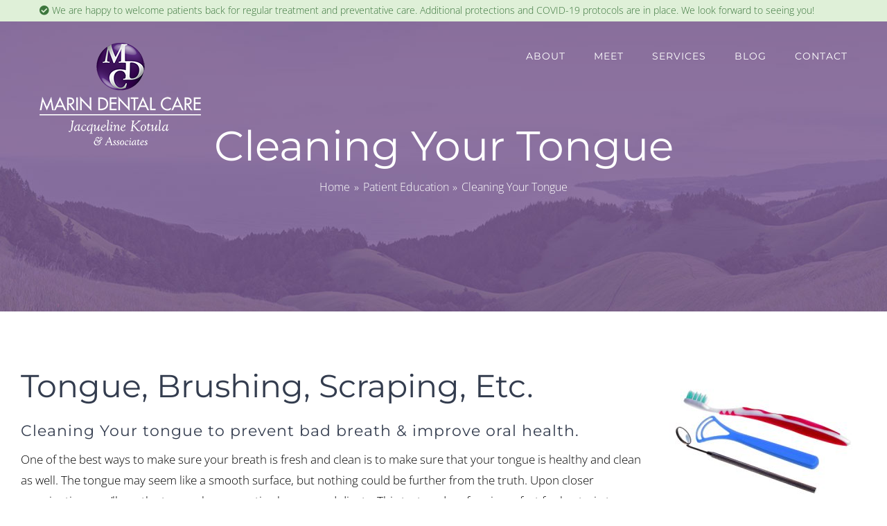

--- FILE ---
content_type: text/html; charset=UTF-8
request_url: https://www.marindentalcare.com/cleaning-your-tongue/
body_size: 16440
content:
<!DOCTYPE html> 
<html class="avada-html-layout-wide avada-html-header-position-top avada-is-100-percent-template avada-header-color-not-opaque" lang="en-US" prefix="og: http://ogp.me/ns# fb: http://ogp.me/ns/fb#"> 
<head>
<link rel="preload" href="https://www.marindentalcare.com/wp-content/cache/fvm/min/0-css2819f059f2475bed954714cf2f2816a40580c412b290a422634f22e179b13.css" as="style" media="all" />
<script data-cfasync="false">if(navigator.userAgent.match(/MSIE|Internet Explorer/i)||navigator.userAgent.match(/Trident\/7\..*?rv:11/i)){var href=document.location.href;if(!href.match(/[?&]iebrowser/)){if(href.indexOf("?")==-1){if(href.indexOf("#")==-1){document.location.href=href+"?iebrowser=1"}else{document.location.href=href.replace("#","?iebrowser=1#")}}else{if(href.indexOf("#")==-1){document.location.href=href+"&iebrowser=1"}else{document.location.href=href.replace("#","&iebrowser=1#")}}}}</script>
<script data-cfasync="false">class FVMLoader{constructor(e){this.triggerEvents=e,this.eventOptions={passive:!0},this.userEventListener=this.triggerListener.bind(this),this.delayedScripts={normal:[],async:[],defer:[]},this.allJQueries=[]}_addUserInteractionListener(e){this.triggerEvents.forEach(t=>window.addEventListener(t,e.userEventListener,e.eventOptions))}_removeUserInteractionListener(e){this.triggerEvents.forEach(t=>window.removeEventListener(t,e.userEventListener,e.eventOptions))}triggerListener(){this._removeUserInteractionListener(this),"loading"===document.readyState?document.addEventListener("DOMContentLoaded",this._loadEverythingNow.bind(this)):this._loadEverythingNow()}async _loadEverythingNow(){this._runAllDelayedCSS(),this._delayEventListeners(),this._delayJQueryReady(this),this._handleDocumentWrite(),this._registerAllDelayedScripts(),await this._loadScriptsFromList(this.delayedScripts.normal),await this._loadScriptsFromList(this.delayedScripts.defer),await this._loadScriptsFromList(this.delayedScripts.async),await this._triggerDOMContentLoaded(),await this._triggerWindowLoad(),window.dispatchEvent(new Event("wpr-allScriptsLoaded"))}_registerAllDelayedScripts(){document.querySelectorAll("script[type=fvmdelay]").forEach(e=>{e.hasAttribute("src")?e.hasAttribute("async")&&!1!==e.async?this.delayedScripts.async.push(e):e.hasAttribute("defer")&&!1!==e.defer||"module"===e.getAttribute("data-type")?this.delayedScripts.defer.push(e):this.delayedScripts.normal.push(e):this.delayedScripts.normal.push(e)})}_runAllDelayedCSS(){document.querySelectorAll("link[rel=fvmdelay]").forEach(e=>{e.setAttribute("rel","stylesheet")})}async _transformScript(e){return await this._requestAnimFrame(),new Promise(t=>{const n=document.createElement("script");let r;[...e.attributes].forEach(e=>{let t=e.nodeName;"type"!==t&&("data-type"===t&&(t="type",r=e.nodeValue),n.setAttribute(t,e.nodeValue))}),e.hasAttribute("src")?(n.addEventListener("load",t),n.addEventListener("error",t)):(n.text=e.text,t()),e.parentNode.replaceChild(n,e)})}async _loadScriptsFromList(e){const t=e.shift();return t?(await this._transformScript(t),this._loadScriptsFromList(e)):Promise.resolve()}_delayEventListeners(){let e={};function t(t,n){!function(t){function n(n){return e[t].eventsToRewrite.indexOf(n)>=0?"wpr-"+n:n}e[t]||(e[t]={originalFunctions:{add:t.addEventListener,remove:t.removeEventListener},eventsToRewrite:[]},t.addEventListener=function(){arguments[0]=n(arguments[0]),e[t].originalFunctions.add.apply(t,arguments)},t.removeEventListener=function(){arguments[0]=n(arguments[0]),e[t].originalFunctions.remove.apply(t,arguments)})}(t),e[t].eventsToRewrite.push(n)}function n(e,t){let n=e[t];Object.defineProperty(e,t,{get:()=>n||function(){},set(r){e["wpr"+t]=n=r}})}t(document,"DOMContentLoaded"),t(window,"DOMContentLoaded"),t(window,"load"),t(window,"pageshow"),t(document,"readystatechange"),n(document,"onreadystatechange"),n(window,"onload"),n(window,"onpageshow")}_delayJQueryReady(e){let t=window.jQuery;Object.defineProperty(window,"jQuery",{get:()=>t,set(n){if(n&&n.fn&&!e.allJQueries.includes(n)){n.fn.ready=n.fn.init.prototype.ready=function(t){e.domReadyFired?t.bind(document)(n):document.addEventListener("DOMContentLoaded2",()=>t.bind(document)(n))};const t=n.fn.on;n.fn.on=n.fn.init.prototype.on=function(){if(this[0]===window){function e(e){return e.split(" ").map(e=>"load"===e||0===e.indexOf("load.")?"wpr-jquery-load":e).join(" ")}"string"==typeof arguments[0]||arguments[0]instanceof String?arguments[0]=e(arguments[0]):"object"==typeof arguments[0]&&Object.keys(arguments[0]).forEach(t=>{delete Object.assign(arguments[0],{[e(t)]:arguments[0][t]})[t]})}return t.apply(this,arguments),this},e.allJQueries.push(n)}t=n}})}async _triggerDOMContentLoaded(){this.domReadyFired=!0,await this._requestAnimFrame(),document.dispatchEvent(new Event("DOMContentLoaded2")),await this._requestAnimFrame(),window.dispatchEvent(new Event("DOMContentLoaded2")),await this._requestAnimFrame(),document.dispatchEvent(new Event("wpr-readystatechange")),await this._requestAnimFrame(),document.wpronreadystatechange&&document.wpronreadystatechange()}async _triggerWindowLoad(){await this._requestAnimFrame(),window.dispatchEvent(new Event("wpr-load")),await this._requestAnimFrame(),window.wpronload&&window.wpronload(),await this._requestAnimFrame(),this.allJQueries.forEach(e=>e(window).trigger("wpr-jquery-load")),window.dispatchEvent(new Event("wpr-pageshow")),await this._requestAnimFrame(),window.wpronpageshow&&window.wpronpageshow()}_handleDocumentWrite(){const e=new Map;document.write=document.writeln=function(t){const n=document.currentScript,r=document.createRange(),i=n.parentElement;let a=e.get(n);void 0===a&&(a=n.nextSibling,e.set(n,a));const s=document.createDocumentFragment();r.setStart(s,0),s.appendChild(r.createContextualFragment(t)),i.insertBefore(s,a)}}async _requestAnimFrame(){return new Promise(e=>requestAnimationFrame(e))}static run(){const e=new FVMLoader(["keydown","mousemove","touchmove","touchstart","touchend","wheel"]);e._addUserInteractionListener(e)}}FVMLoader.run();</script>
<meta http-equiv="X-UA-Compatible" content="IE=edge" />
<meta http-equiv="Content-Type" content="text/html; charset=utf-8"/>
<meta name="viewport" content="width=device-width, initial-scale=1" />
<meta name='robots' content='index, follow, max-image-preview:large, max-snippet:-1, max-video-preview:-1' /><title>Cleaning Your Tongue | Marin Dental Care | San Rafael, CA</title>
<meta name="description" content="Dr. Chase &amp; Dr. Kotula discusses the options for cleaning your tongue to prevent bad breath (halitosis) and improve oral health." />
<link rel="canonical" href="https://www.marindentalcare.com/cleaning-your-tongue/" />
<meta property="og:locale" content="en_US" />
<meta property="og:type" content="article" />
<meta property="og:title" content="Cleaning Your Tongue | Marin Dental Care | San Rafael, CA" />
<meta property="og:description" content="Dr. Chase &amp; Dr. Kotula discusses the options for cleaning your tongue to prevent bad breath (halitosis) and improve oral health." />
<meta property="og:url" content="https://www.marindentalcare.com/cleaning-your-tongue/" />
<meta property="og:site_name" content="Marin Dental Care" />
<meta property="article:publisher" content="https://www.facebook.com/marindentalcare/" />
<meta property="article:author" content="https://www.facebook.com/marindentalcare/" />
<meta property="article:published_time" content="2022-11-15T08:00:00+00:00" />
<meta property="og:image" content="https://www.marindentalcare.com/wp-content/uploads/sites/10/2022/09/toothbrush-and-tongue-scraper.jpg" />
<meta property="og:image:width" content="450" />
<meta property="og:image:height" content="300" />
<meta property="og:image:type" content="image/jpeg" />
<meta name="author" content="Marin Dental Care" />
<meta name="twitter:card" content="summary_large_image" />
<meta name="twitter:creator" content="@marindentalcare" />
<meta name="twitter:site" content="@marindentalcare" />
<meta name="twitter:label1" content="Written by" />
<meta name="twitter:data1" content="Marin Dental Care" />
<script type="application/ld+json" class="yoast-schema-graph">{"@context":"https://schema.org","@graph":[{"@type":"Article","@id":"https://www.marindentalcare.com/cleaning-your-tongue/#article","isPartOf":{"@id":"https://www.marindentalcare.com/cleaning-your-tongue/"},"author":{"name":"Marin Dental Care","@id":"https://www.marindentalcare.com/#/schema/person/506cafe3579d78d13c9f076bef72289c"},"headline":"Cleaning Your Tongue","datePublished":"2022-11-15T08:00:00+00:00","mainEntityOfPage":{"@id":"https://www.marindentalcare.com/cleaning-your-tongue/"},"wordCount":317,"publisher":{"@id":"https://www.marindentalcare.com/#organization"},"image":{"@id":"https://www.marindentalcare.com/cleaning-your-tongue/#primaryimage"},"thumbnailUrl":"https://www.marindentalcare.com/wp-content/uploads/sites/10/2022/09/toothbrush-and-tongue-scraper.jpg","keywords":["bacteria","bad breath","halitosis","mouthwash","tongue","tongue brushing","tongue scraper"],"articleSection":["Patient Education"],"inLanguage":"en-US"},{"@type":"WebPage","@id":"https://www.marindentalcare.com/cleaning-your-tongue/","url":"https://www.marindentalcare.com/cleaning-your-tongue/","name":"Cleaning Your Tongue | Marin Dental Care | San Rafael, CA","isPartOf":{"@id":"https://www.marindentalcare.com/#website"},"primaryImageOfPage":{"@id":"https://www.marindentalcare.com/cleaning-your-tongue/#primaryimage"},"image":{"@id":"https://www.marindentalcare.com/cleaning-your-tongue/#primaryimage"},"thumbnailUrl":"https://www.marindentalcare.com/wp-content/uploads/sites/10/2022/09/toothbrush-and-tongue-scraper.jpg","datePublished":"2022-11-15T08:00:00+00:00","description":"Dr. Chase & Dr. Kotula discusses the options for cleaning your tongue to prevent bad breath (halitosis) and improve oral health.","breadcrumb":{"@id":"https://www.marindentalcare.com/cleaning-your-tongue/#breadcrumb"},"inLanguage":"en-US","potentialAction":[{"@type":"ReadAction","target":["https://www.marindentalcare.com/cleaning-your-tongue/"]}]},{"@type":"ImageObject","inLanguage":"en-US","@id":"https://www.marindentalcare.com/cleaning-your-tongue/#primaryimage","url":"https://www.marindentalcare.com/wp-content/uploads/sites/10/2022/09/toothbrush-and-tongue-scraper.jpg","contentUrl":"https://www.marindentalcare.com/wp-content/uploads/sites/10/2022/09/toothbrush-and-tongue-scraper.jpg","width":450,"height":300,"caption":"Toothbrush and Tongue Scraper"},{"@type":"BreadcrumbList","@id":"https://www.marindentalcare.com/cleaning-your-tongue/#breadcrumb","itemListElement":[{"@type":"ListItem","position":1,"name":"Home","item":"https://www.marindentalcare.com/"},{"@type":"ListItem","position":2,"name":"Blog","item":"https://www.marindentalcare.com/blog/"},{"@type":"ListItem","position":3,"name":"Cleaning Your Tongue"}]},{"@type":"WebSite","@id":"https://www.marindentalcare.com/#website","url":"https://www.marindentalcare.com/","name":"Marin Dental Care","description":"Just another Deploy, LLC site","publisher":{"@id":"https://www.marindentalcare.com/#organization"},"potentialAction":[{"@type":"SearchAction","target":{"@type":"EntryPoint","urlTemplate":"https://www.marindentalcare.com/?s={search_term_string}"},"query-input":{"@type":"PropertyValueSpecification","valueRequired":true,"valueName":"search_term_string"}}],"inLanguage":"en-US"},{"@type":"Organization","@id":"https://www.marindentalcare.com/#organization","name":"Marin Dental Care","url":"https://www.marindentalcare.com/","logo":{"@type":"ImageObject","inLanguage":"en-US","@id":"https://www.marindentalcare.com/#/schema/logo/image/","url":"https://www.marindentalcare.com/wp-content/uploads/sites/10/2022/08/marin-dental-care-schema.jpg","contentUrl":"https://www.marindentalcare.com/wp-content/uploads/sites/10/2022/08/marin-dental-care-schema.jpg","width":2400,"height":1600,"caption":"Marin Dental Care"},"image":{"@id":"https://www.marindentalcare.com/#/schema/logo/image/"},"sameAs":["https://www.facebook.com/marindentalcare/","https://x.com/marindentalcare","https://www.instagram.com/marindentalcare/","https://www.linkedin.com/company/marindentalcare/","https://www.yelp.com/biz/marin-dental-care-san-rafael"]},{"@type":"Person","@id":"https://www.marindentalcare.com/#/schema/person/506cafe3579d78d13c9f076bef72289c","name":"Marin Dental Care","image":{"@type":"ImageObject","inLanguage":"en-US","@id":"https://www.marindentalcare.com/#/schema/person/image/","url":"https://secure.gravatar.com/avatar/73886ec051c76b5bc9ba9da61916ca8e4140de0c327f56d974b5b3a1c5b63739?s=96&d=mm&r=g","contentUrl":"https://secure.gravatar.com/avatar/73886ec051c76b5bc9ba9da61916ca8e4140de0c327f56d974b5b3a1c5b63739?s=96&d=mm&r=g","caption":"Marin Dental Care"},"description":"Dr. Steven Chase, DDS &amp; Jacqueline Kotula, DDS pride themselves on offering their patients the most comprehensive and sophisticated options for dental care in a comfortable and friendly environment. Their caring and talented dental family’s first priority is the well being of their patients. They strive to help their patients achieve optimum dental health by providing personalized and compassionate dental care. Their team is comprised of highly skilled professionals dedicated to excellence in every phase of dental treatment. They are committed to continued education, which enables the delivery of the very finest, state-of-the-art cosmetic, restorative, and CEREC® same-day dentistry, along with Invisalign® clear aligners.","sameAs":["https://www.marindentalcare.com","https://www.facebook.com/marindentalcare/","https://www.linkedin.com/company/marindentalcare/","https://x.com/marindentalcare"],"url":"https://www.marindentalcare.com/author/marindentalcare/"}]}</script>
<link rel="alternate" type="application/rss+xml" title="Marin Dental Care &raquo; Feed" href="https://www.marindentalcare.com/feed/" />
<link rel="alternate" type="application/rss+xml" title="Marin Dental Care &raquo; Comments Feed" href="https://www.marindentalcare.com/comments/feed/" />
<meta name="description" content="Tongue, Brushing, Scraping, Etc.Cleaning Your tongue to prevent bad breath &amp; improve oral health.One of the best ways to make sure your breath is fresh and clean is to make sure that your tongue is healthy and clean as well. The tongue may seem"/>
<meta property="og:locale" content="en_US"/>
<meta property="og:type" content="article"/>
<meta property="og:site_name" content="Marin Dental Care"/>
<meta property="og:title" content="Cleaning Your Tongue | Marin Dental Care | San Rafael, CA"/>
<meta property="og:description" content="Tongue, Brushing, Scraping, Etc.Cleaning Your tongue to prevent bad breath &amp; improve oral health.One of the best ways to make sure your breath is fresh and clean is to make sure that your tongue is healthy and clean as well. The tongue may seem"/>
<meta property="og:url" content="https://www.marindentalcare.com/cleaning-your-tongue/"/>
<meta property="article:published_time" content="2022-11-15T08:00:00+00:00"/>
<meta property="article:modified_time" content="2022-09-26T20:28:14+00:00"/>
<meta name="author" content="Marin Dental Care"/>
<meta property="og:image" content="https://www.marindentalcare.com/wp-content/uploads/sites/10/2022/09/toothbrush-and-tongue-scraper.jpg"/>
<meta property="og:image:width" content="450"/>
<meta property="og:image:height" content="300"/>
<meta property="og:image:type" content="image/jpeg"/>
<script type="application/ld+json">
{
"@context": "https://schema.org",
"@type": "Dentist",
"name": "Marin Dental Care",
"image": "https://www.marindentalcare.com/wp-content/uploads/sites/10/2019/11/logo-marin-dental-care-550x550.jpg",
"@id": "",
"url": "https://www.marindentalcare.com",
"telephone": "(415) 499-7700",
"priceRange": "$$",
"address": {
"@type": "PostalAddress",
"streetAddress": "4050 Redwood Hwy #A",
"addressLocality": "San Rafael",
"addressRegion": "CA",
"postalCode": "94903",
"addressCountry": "US"
},
"geo": {
"@type": "GeoCoordinates",
"latitude": 38.0077976,
"longitude": -122.5405887
},
"openingHoursSpecification": [{
"@type": "OpeningHoursSpecification",
"dayOfWeek": [
"Monday",
"Friday"
],
"opens": "08:00",
"closes": "17:00"
},{
"@type": "OpeningHoursSpecification",
"dayOfWeek": "Tuesday",
"opens": "07:00",
"closes": "17:00"
},{
"@type": "OpeningHoursSpecification",
"dayOfWeek": [
"Wednesday",
"Thursday"
],
"opens": "11:00",
"closes": "19:30"
},{
"@type": "OpeningHoursSpecification",
"dayOfWeek": "Saturday",
"opens": "09:00",
"closes": "14:00"
}],
"sameAs": [
"https://www.facebook.com/marindentalcare/",
"https://twitter.com/marindentalcare",
"https://www.linkedin.com/company/marindentalcare/",
"https://www.marindentalcare.com/"
]
}
</script>
<link rel="icon" sizes="192x192" href="https://www.marindentalcare.com/wp-content/uploads/sites/10/2019/09/apple-touch-icon-57x57.png" type="image/png"> 
<style id='wp-img-auto-sizes-contain-inline-css' type='text/css' media="all">img:is([sizes=auto i],[sizes^="auto," i]){contain-intrinsic-size:3000px 1500px}</style> 
<link rel='stylesheet' id='fusion-dynamic-css-css' href='https://www.marindentalcare.com/wp-content/cache/fvm/min/0-css2819f059f2475bed954714cf2f2816a40580c412b290a422634f22e179b13.css' type='text/css' media='all' /> 
<script type="text/javascript" src="https://www.marindentalcare.com/wp-includes/js/jquery/jquery.min.js?ver=3.7.1" id="jquery-core-js"></script>
<script type="text/javascript" src="https://www.marindentalcare.com/wp-includes/js/jquery/jquery-migrate.min.js?ver=3.4.1" id="jquery-migrate-js"></script>
<style type="text/css" id="css-fb-visibility" media="all">@media screen and (max-width:640px){.fusion-no-small-visibility{display:none!important}body .sm-text-align-center{text-align:center!important}body .sm-text-align-left{text-align:left!important}body .sm-text-align-right{text-align:right!important}body .sm-text-align-justify{text-align:justify!important}body .sm-flex-align-center{justify-content:center!important}body .sm-flex-align-flex-start{justify-content:flex-start!important}body .sm-flex-align-flex-end{justify-content:flex-end!important}body .sm-mx-auto{margin-left:auto!important;margin-right:auto!important}body .sm-ml-auto{margin-left:auto!important}body .sm-mr-auto{margin-right:auto!important}body .fusion-absolute-position-small{position:absolute;width:100%}.awb-sticky.awb-sticky-small{position:sticky;top:var(--awb-sticky-offset,0)}}@media screen and (min-width:641px) and (max-width:1024px){.fusion-no-medium-visibility{display:none!important}body .md-text-align-center{text-align:center!important}body .md-text-align-left{text-align:left!important}body .md-text-align-right{text-align:right!important}body .md-text-align-justify{text-align:justify!important}body .md-flex-align-center{justify-content:center!important}body .md-flex-align-flex-start{justify-content:flex-start!important}body .md-flex-align-flex-end{justify-content:flex-end!important}body .md-mx-auto{margin-left:auto!important;margin-right:auto!important}body .md-ml-auto{margin-left:auto!important}body .md-mr-auto{margin-right:auto!important}body .fusion-absolute-position-medium{position:absolute;width:100%}.awb-sticky.awb-sticky-medium{position:sticky;top:var(--awb-sticky-offset,0)}}@media screen and (min-width:1025px){.fusion-no-large-visibility{display:none!important}body .lg-text-align-center{text-align:center!important}body .lg-text-align-left{text-align:left!important}body .lg-text-align-right{text-align:right!important}body .lg-text-align-justify{text-align:justify!important}body .lg-flex-align-center{justify-content:center!important}body .lg-flex-align-flex-start{justify-content:flex-start!important}body .lg-flex-align-flex-end{justify-content:flex-end!important}body .lg-mx-auto{margin-left:auto!important;margin-right:auto!important}body .lg-ml-auto{margin-left:auto!important}body .lg-mr-auto{margin-right:auto!important}body .fusion-absolute-position-large{position:absolute;width:100%}.awb-sticky.awb-sticky-large{position:sticky;top:var(--awb-sticky-offset,0)}}</style>
<style type="text/css" media="all">.recentcomments a{display:inline!important;padding:0!important;margin:0!important}</style> 
<script type="text/javascript">
var doc = document.documentElement;
doc.setAttribute( 'data-useragent', navigator.userAgent );
</script>
<script type="text/javascript">
var _userway_config = {
account: 'ttL0dxiZh2'
};
</script>
<script type="text/javascript" src="https://cdn.userway.org/widget.js"></script>
<script async src="https://www.googletagmanager.com/gtag/js?id=UA-50249509-1"></script>
<script>
window.dataLayer = window.dataLayer || [];
function gtag(){dataLayer.push(arguments);}
gtag('js', new Date());
gtag('config', 'UA-50249509-1');
</script>
<style id='global-styles-inline-css' type='text/css' media="all">:root{--wp--preset--aspect-ratio--square:1;--wp--preset--aspect-ratio--4-3:4/3;--wp--preset--aspect-ratio--3-4:3/4;--wp--preset--aspect-ratio--3-2:3/2;--wp--preset--aspect-ratio--2-3:2/3;--wp--preset--aspect-ratio--16-9:16/9;--wp--preset--aspect-ratio--9-16:9/16;--wp--preset--color--black:#000000;--wp--preset--color--cyan-bluish-gray:#abb8c3;--wp--preset--color--white:#ffffff;--wp--preset--color--pale-pink:#f78da7;--wp--preset--color--vivid-red:#cf2e2e;--wp--preset--color--luminous-vivid-orange:#ff6900;--wp--preset--color--luminous-vivid-amber:#fcb900;--wp--preset--color--light-green-cyan:#7bdcb5;--wp--preset--color--vivid-green-cyan:#00d084;--wp--preset--color--pale-cyan-blue:#8ed1fc;--wp--preset--color--vivid-cyan-blue:#0693e3;--wp--preset--color--vivid-purple:#9b51e0;--wp--preset--color--awb-color-1:rgba(255,255,255,1);--wp--preset--color--awb-color-2:rgba(246,246,246,1);--wp--preset--color--awb-color-3:rgba(235,234,234,1);--wp--preset--color--awb-color-4:rgba(224,222,222,1);--wp--preset--color--awb-color-5:rgba(119,90,144,1);--wp--preset--color--awb-color-6:rgba(106,55,142,1);--wp--preset--color--awb-color-7:rgba(51,60,78,1);--wp--preset--color--awb-color-8:rgba(51,51,51,1);--wp--preset--color--awb-color-custom-10:rgba(116,116,116,1);--wp--preset--color--awb-color-custom-11:rgba(0,0,0,1);--wp--preset--color--awb-color-custom-12:rgba(235,234,234,0.8);--wp--preset--color--awb-color-custom-13:rgba(160,206,78,1);--wp--preset--color--awb-color-custom-14:rgba(120,90,144,1);--wp--preset--color--awb-color-custom-15:rgba(231,231,231,1);--wp--preset--gradient--vivid-cyan-blue-to-vivid-purple:linear-gradient(135deg,rgb(6,147,227) 0%,rgb(155,81,224) 100%);--wp--preset--gradient--light-green-cyan-to-vivid-green-cyan:linear-gradient(135deg,rgb(122,220,180) 0%,rgb(0,208,130) 100%);--wp--preset--gradient--luminous-vivid-amber-to-luminous-vivid-orange:linear-gradient(135deg,rgb(252,185,0) 0%,rgb(255,105,0) 100%);--wp--preset--gradient--luminous-vivid-orange-to-vivid-red:linear-gradient(135deg,rgb(255,105,0) 0%,rgb(207,46,46) 100%);--wp--preset--gradient--very-light-gray-to-cyan-bluish-gray:linear-gradient(135deg,rgb(238,238,238) 0%,rgb(169,184,195) 100%);--wp--preset--gradient--cool-to-warm-spectrum:linear-gradient(135deg,rgb(74,234,220) 0%,rgb(151,120,209) 20%,rgb(207,42,186) 40%,rgb(238,44,130) 60%,rgb(251,105,98) 80%,rgb(254,248,76) 100%);--wp--preset--gradient--blush-light-purple:linear-gradient(135deg,rgb(255,206,236) 0%,rgb(152,150,240) 100%);--wp--preset--gradient--blush-bordeaux:linear-gradient(135deg,rgb(254,205,165) 0%,rgb(254,45,45) 50%,rgb(107,0,62) 100%);--wp--preset--gradient--luminous-dusk:linear-gradient(135deg,rgb(255,203,112) 0%,rgb(199,81,192) 50%,rgb(65,88,208) 100%);--wp--preset--gradient--pale-ocean:linear-gradient(135deg,rgb(255,245,203) 0%,rgb(182,227,212) 50%,rgb(51,167,181) 100%);--wp--preset--gradient--electric-grass:linear-gradient(135deg,rgb(202,248,128) 0%,rgb(113,206,126) 100%);--wp--preset--gradient--midnight:linear-gradient(135deg,rgb(2,3,129) 0%,rgb(40,116,252) 100%);--wp--preset--font-size--small:12.75px;--wp--preset--font-size--medium:20px;--wp--preset--font-size--large:25.5px;--wp--preset--font-size--x-large:42px;--wp--preset--font-size--normal:17px;--wp--preset--font-size--xlarge:34px;--wp--preset--font-size--huge:51px;--wp--preset--spacing--20:0.44rem;--wp--preset--spacing--30:0.67rem;--wp--preset--spacing--40:1rem;--wp--preset--spacing--50:1.5rem;--wp--preset--spacing--60:2.25rem;--wp--preset--spacing--70:3.38rem;--wp--preset--spacing--80:5.06rem;--wp--preset--shadow--natural:6px 6px 9px rgba(0, 0, 0, 0.2);--wp--preset--shadow--deep:12px 12px 50px rgba(0, 0, 0, 0.4);--wp--preset--shadow--sharp:6px 6px 0px rgba(0, 0, 0, 0.2);--wp--preset--shadow--outlined:6px 6px 0px -3px rgb(255, 255, 255), 6px 6px rgb(0, 0, 0);--wp--preset--shadow--crisp:6px 6px 0px rgb(0, 0, 0)}:where(.is-layout-flex){gap:.5em}:where(.is-layout-grid){gap:.5em}body .is-layout-flex{display:flex}.is-layout-flex{flex-wrap:wrap;align-items:center}.is-layout-flex>:is(*,div){margin:0}body .is-layout-grid{display:grid}.is-layout-grid>:is(*,div){margin:0}:where(.wp-block-columns.is-layout-flex){gap:2em}:where(.wp-block-columns.is-layout-grid){gap:2em}:where(.wp-block-post-template.is-layout-flex){gap:1.25em}:where(.wp-block-post-template.is-layout-grid){gap:1.25em}.has-black-color{color:var(--wp--preset--color--black)!important}.has-cyan-bluish-gray-color{color:var(--wp--preset--color--cyan-bluish-gray)!important}.has-white-color{color:var(--wp--preset--color--white)!important}.has-pale-pink-color{color:var(--wp--preset--color--pale-pink)!important}.has-vivid-red-color{color:var(--wp--preset--color--vivid-red)!important}.has-luminous-vivid-orange-color{color:var(--wp--preset--color--luminous-vivid-orange)!important}.has-luminous-vivid-amber-color{color:var(--wp--preset--color--luminous-vivid-amber)!important}.has-light-green-cyan-color{color:var(--wp--preset--color--light-green-cyan)!important}.has-vivid-green-cyan-color{color:var(--wp--preset--color--vivid-green-cyan)!important}.has-pale-cyan-blue-color{color:var(--wp--preset--color--pale-cyan-blue)!important}.has-vivid-cyan-blue-color{color:var(--wp--preset--color--vivid-cyan-blue)!important}.has-vivid-purple-color{color:var(--wp--preset--color--vivid-purple)!important}.has-black-background-color{background-color:var(--wp--preset--color--black)!important}.has-cyan-bluish-gray-background-color{background-color:var(--wp--preset--color--cyan-bluish-gray)!important}.has-white-background-color{background-color:var(--wp--preset--color--white)!important}.has-pale-pink-background-color{background-color:var(--wp--preset--color--pale-pink)!important}.has-vivid-red-background-color{background-color:var(--wp--preset--color--vivid-red)!important}.has-luminous-vivid-orange-background-color{background-color:var(--wp--preset--color--luminous-vivid-orange)!important}.has-luminous-vivid-amber-background-color{background-color:var(--wp--preset--color--luminous-vivid-amber)!important}.has-light-green-cyan-background-color{background-color:var(--wp--preset--color--light-green-cyan)!important}.has-vivid-green-cyan-background-color{background-color:var(--wp--preset--color--vivid-green-cyan)!important}.has-pale-cyan-blue-background-color{background-color:var(--wp--preset--color--pale-cyan-blue)!important}.has-vivid-cyan-blue-background-color{background-color:var(--wp--preset--color--vivid-cyan-blue)!important}.has-vivid-purple-background-color{background-color:var(--wp--preset--color--vivid-purple)!important}.has-black-border-color{border-color:var(--wp--preset--color--black)!important}.has-cyan-bluish-gray-border-color{border-color:var(--wp--preset--color--cyan-bluish-gray)!important}.has-white-border-color{border-color:var(--wp--preset--color--white)!important}.has-pale-pink-border-color{border-color:var(--wp--preset--color--pale-pink)!important}.has-vivid-red-border-color{border-color:var(--wp--preset--color--vivid-red)!important}.has-luminous-vivid-orange-border-color{border-color:var(--wp--preset--color--luminous-vivid-orange)!important}.has-luminous-vivid-amber-border-color{border-color:var(--wp--preset--color--luminous-vivid-amber)!important}.has-light-green-cyan-border-color{border-color:var(--wp--preset--color--light-green-cyan)!important}.has-vivid-green-cyan-border-color{border-color:var(--wp--preset--color--vivid-green-cyan)!important}.has-pale-cyan-blue-border-color{border-color:var(--wp--preset--color--pale-cyan-blue)!important}.has-vivid-cyan-blue-border-color{border-color:var(--wp--preset--color--vivid-cyan-blue)!important}.has-vivid-purple-border-color{border-color:var(--wp--preset--color--vivid-purple)!important}.has-vivid-cyan-blue-to-vivid-purple-gradient-background{background:var(--wp--preset--gradient--vivid-cyan-blue-to-vivid-purple)!important}.has-light-green-cyan-to-vivid-green-cyan-gradient-background{background:var(--wp--preset--gradient--light-green-cyan-to-vivid-green-cyan)!important}.has-luminous-vivid-amber-to-luminous-vivid-orange-gradient-background{background:var(--wp--preset--gradient--luminous-vivid-amber-to-luminous-vivid-orange)!important}.has-luminous-vivid-orange-to-vivid-red-gradient-background{background:var(--wp--preset--gradient--luminous-vivid-orange-to-vivid-red)!important}.has-very-light-gray-to-cyan-bluish-gray-gradient-background{background:var(--wp--preset--gradient--very-light-gray-to-cyan-bluish-gray)!important}.has-cool-to-warm-spectrum-gradient-background{background:var(--wp--preset--gradient--cool-to-warm-spectrum)!important}.has-blush-light-purple-gradient-background{background:var(--wp--preset--gradient--blush-light-purple)!important}.has-blush-bordeaux-gradient-background{background:var(--wp--preset--gradient--blush-bordeaux)!important}.has-luminous-dusk-gradient-background{background:var(--wp--preset--gradient--luminous-dusk)!important}.has-pale-ocean-gradient-background{background:var(--wp--preset--gradient--pale-ocean)!important}.has-electric-grass-gradient-background{background:var(--wp--preset--gradient--electric-grass)!important}.has-midnight-gradient-background{background:var(--wp--preset--gradient--midnight)!important}.has-small-font-size{font-size:var(--wp--preset--font-size--small)!important}.has-medium-font-size{font-size:var(--wp--preset--font-size--medium)!important}.has-large-font-size{font-size:var(--wp--preset--font-size--large)!important}.has-x-large-font-size{font-size:var(--wp--preset--font-size--x-large)!important}</style> 
<style id='wp-block-library-inline-css' type='text/css' media="all">:root{--wp-block-synced-color:#7a00df;--wp-block-synced-color--rgb:122,0,223;--wp-bound-block-color:var(--wp-block-synced-color);--wp-editor-canvas-background:#ddd;--wp-admin-theme-color:#007cba;--wp-admin-theme-color--rgb:0,124,186;--wp-admin-theme-color-darker-10:#006ba1;--wp-admin-theme-color-darker-10--rgb:0,107,160.5;--wp-admin-theme-color-darker-20:#005a87;--wp-admin-theme-color-darker-20--rgb:0,90,135;--wp-admin-border-width-focus:2px}@media (min-resolution:192dpi){:root{--wp-admin-border-width-focus:1.5px}}.wp-element-button{cursor:pointer}:root .has-very-light-gray-background-color{background-color:#eee}:root .has-very-dark-gray-background-color{background-color:#313131}:root .has-very-light-gray-color{color:#eee}:root .has-very-dark-gray-color{color:#313131}:root .has-vivid-green-cyan-to-vivid-cyan-blue-gradient-background{background:linear-gradient(135deg,#00d084,#0693e3)}:root .has-purple-crush-gradient-background{background:linear-gradient(135deg,#34e2e4,#4721fb 50%,#ab1dfe)}:root .has-hazy-dawn-gradient-background{background:linear-gradient(135deg,#faaca8,#dad0ec)}:root .has-subdued-olive-gradient-background{background:linear-gradient(135deg,#fafae1,#67a671)}:root .has-atomic-cream-gradient-background{background:linear-gradient(135deg,#fdd79a,#004a59)}:root .has-nightshade-gradient-background{background:linear-gradient(135deg,#330968,#31cdcf)}:root .has-midnight-gradient-background{background:linear-gradient(135deg,#020381,#2874fc)}:root{--wp--preset--font-size--normal:16px;--wp--preset--font-size--huge:42px}.has-regular-font-size{font-size:1em}.has-larger-font-size{font-size:2.625em}.has-normal-font-size{font-size:var(--wp--preset--font-size--normal)}.has-huge-font-size{font-size:var(--wp--preset--font-size--huge)}.has-text-align-center{text-align:center}.has-text-align-left{text-align:left}.has-text-align-right{text-align:right}.has-fit-text{white-space:nowrap!important}#end-resizable-editor-section{display:none}.aligncenter{clear:both}.items-justified-left{justify-content:flex-start}.items-justified-center{justify-content:center}.items-justified-right{justify-content:flex-end}.items-justified-space-between{justify-content:space-between}.screen-reader-text{border:0;clip-path:inset(50%);height:1px;margin:-1px;overflow:hidden;padding:0;position:absolute;width:1px;word-wrap:normal!important}.screen-reader-text:focus{background-color:#ddd;clip-path:none;color:#444;display:block;font-size:1em;height:auto;left:5px;line-height:normal;padding:15px 23px 14px;text-decoration:none;top:5px;width:auto;z-index:100000}html :where(.has-border-color){border-style:solid}html :where([style*=border-top-color]){border-top-style:solid}html :where([style*=border-right-color]){border-right-style:solid}html :where([style*=border-bottom-color]){border-bottom-style:solid}html :where([style*=border-left-color]){border-left-style:solid}html :where([style*=border-width]){border-style:solid}html :where([style*=border-top-width]){border-top-style:solid}html :where([style*=border-right-width]){border-right-style:solid}html :where([style*=border-bottom-width]){border-bottom-style:solid}html :where([style*=border-left-width]){border-left-style:solid}html :where(img[class*=wp-image-]){height:auto;max-width:100%}:where(figure){margin:0 0 1em}html :where(.is-position-sticky){--wp-admin--admin-bar--position-offset:var(--wp-admin--admin-bar--height,0px)}@media screen and (max-width:600px){html :where(.is-position-sticky){--wp-admin--admin-bar--position-offset:0px}}</style> 
<style id='wp-block-library-theme-inline-css' type='text/css' media="all">.wp-block-audio :where(figcaption){color:#555;font-size:13px;text-align:center}.is-dark-theme .wp-block-audio :where(figcaption){color:#ffffffa6}.wp-block-audio{margin:0 0 1em}.wp-block-code{border:1px solid #ccc;border-radius:4px;font-family:Menlo,Consolas,monaco,monospace;padding:.8em 1em}.wp-block-embed :where(figcaption){color:#555;font-size:13px;text-align:center}.is-dark-theme .wp-block-embed :where(figcaption){color:#ffffffa6}.wp-block-embed{margin:0 0 1em}.blocks-gallery-caption{color:#555;font-size:13px;text-align:center}.is-dark-theme .blocks-gallery-caption{color:#ffffffa6}:root :where(.wp-block-image figcaption){color:#555;font-size:13px;text-align:center}.is-dark-theme :root :where(.wp-block-image figcaption){color:#ffffffa6}.wp-block-image{margin:0 0 1em}.wp-block-pullquote{border-bottom:4px solid;border-top:4px solid;color:currentColor;margin-bottom:1.75em}.wp-block-pullquote :where(cite),.wp-block-pullquote :where(footer),.wp-block-pullquote__citation{color:currentColor;font-size:.8125em;font-style:normal;text-transform:uppercase}.wp-block-quote{border-left:.25em solid;margin:0 0 1.75em;padding-left:1em}.wp-block-quote cite,.wp-block-quote footer{color:currentColor;font-size:.8125em;font-style:normal;position:relative}.wp-block-quote:where(.has-text-align-right){border-left:none;border-right:.25em solid;padding-left:0;padding-right:1em}.wp-block-quote:where(.has-text-align-center){border:none;padding-left:0}.wp-block-quote.is-large,.wp-block-quote.is-style-large,.wp-block-quote:where(.is-style-plain){border:none}.wp-block-search .wp-block-search__label{font-weight:700}.wp-block-search__button{border:1px solid #ccc;padding:.375em .625em}:where(.wp-block-group.has-background){padding:1.25em 2.375em}.wp-block-separator.has-css-opacity{opacity:.4}.wp-block-separator{border:none;border-bottom:2px solid;margin-left:auto;margin-right:auto}.wp-block-separator.has-alpha-channel-opacity{opacity:1}.wp-block-separator:not(.is-style-wide):not(.is-style-dots){width:100px}.wp-block-separator.has-background:not(.is-style-dots){border-bottom:none;height:1px}.wp-block-separator.has-background:not(.is-style-wide):not(.is-style-dots){height:2px}.wp-block-table{margin:0 0 1em}.wp-block-table td,.wp-block-table th{word-break:normal}.wp-block-table :where(figcaption){color:#555;font-size:13px;text-align:center}.is-dark-theme .wp-block-table :where(figcaption){color:#ffffffa6}.wp-block-video :where(figcaption){color:#555;font-size:13px;text-align:center}.is-dark-theme .wp-block-video :where(figcaption){color:#ffffffa6}.wp-block-video{margin:0 0 1em}:root :where(.wp-block-template-part.has-background){margin-bottom:0;margin-top:0;padding:1.25em 2.375em}</style> 
<style id='classic-theme-styles-inline-css' type='text/css' media="all">/*! This file is auto-generated */ .wp-block-button__link{color:#fff;background-color:#32373c;border-radius:9999px;box-shadow:none;text-decoration:none;padding:calc(.667em + 2px) calc(1.333em + 2px);font-size:1.125em}.wp-block-file__button{background:#32373c;color:#fff;text-decoration:none}</style> 
</head>
<body data-rsssl=1 class="wp-singular post-template-default single single-post postid-3958 single-format-standard wp-theme-Avada wp-child-theme-marindentalcare fusion-image-hovers fusion-pagination-sizing fusion-button_type-flat fusion-button_span-yes fusion-button_gradient-linear avada-image-rollover-circle-yes avada-image-rollover-yes avada-image-rollover-direction-center_vertical fusion-body ltr no-tablet-sticky-header no-mobile-sticky-header no-desktop-totop no-mobile-totop fusion-disable-outline fusion-sub-menu-fade mobile-logo-pos-left layout-wide-mode avada-has-boxed-modal-shadow- layout-scroll-offset-full avada-has-zero-margin-offset-top fusion-top-header menu-text-align-center mobile-menu-design-modern fusion-show-pagination-text fusion-header-layout-v3 avada-responsive avada-footer-fx-none avada-menu-highlight-style-bar fusion-search-form-classic fusion-main-menu-search-dropdown fusion-avatar-square avada-dropdown-styles avada-blog-layout-timeline avada-blog-archive-layout- avada-header-shadow-no avada-menu-icon-position-left avada-has-megamenu-shadow avada-has-mainmenu-dropdown-divider avada-has-header-100-width avada-has-100-footer avada-has-breadcrumb-mobile-hidden avada-has-pagetitlebar-retina-bg-image avada-has-titlebar-bar_and_content avada-header-border-color-full-transparent avada-has-pagination-padding avada-flyout-menu-direction-fade avada-ec-views-v1" data-awb-post-id="3958"> <a class="skip-link screen-reader-text" href="#content">Skip to content</a> <div id="boxed-wrapper"> <div id="wrapper" class="fusion-wrapper"> <div id="home" style="position:relative;top:-1px;"></div> <header class="fusion-header-wrapper"> <div class="fusion-header-v3 fusion-logo-alignment fusion-logo-left fusion-sticky-menu- fusion-sticky-logo-1 fusion-mobile-logo-1 fusion-mobile-menu-design-modern"> <div class="fusion-secondary-header"> <div class="fusion-row"> <div class="fusion-alignleft"> <div class="fusion-contact-info"><span class="fusion-contact-info-phone-number"><i class="fa fa-check-circle" aria-hidden="true"></i> We are happy to welcome patients back for regular treatment and preventative care. Additional protections and COVID-19 protocols are in place. We look forward to seeing you!</span></div> </div> </div> </div> <div class="fusion-header-sticky-height"></div> <div class="fusion-header"> <div class="fusion-row"> <div class="fusion-logo" data-margin-top="31px" data-margin-bottom="31px" data-margin-left="0px" data-margin-right="0px"> <a class="fusion-logo-link" href="https://www.marindentalcare.com/" > <img src="https://www.marindentalcare.com/wp-content/uploads/sites/10/2023/09/LOGO-Jacqueline-Kotula-Associates-Stacked3.png" srcset="https://www.marindentalcare.com/wp-content/uploads/sites/10/2023/09/LOGO-Jacqueline-Kotula-Associates-Stacked3.png 1x, https://www.marindentalcare.com/wp-content/uploads/sites/10/2023/09/LOGO-Jacqueline-Kotula-Associates-Stacked2.png 2x" width="233" height="155" style="max-height:155px;height:auto;" alt="Marin Dental Care Logo" data-retina_logo_url="https://www.marindentalcare.com/wp-content/uploads/sites/10/2023/09/LOGO-Jacqueline-Kotula-Associates-Stacked2.png" class="fusion-standard-logo" /> <img src="https://www.marindentalcare.com/wp-content/uploads/sites/10/2022/08/marin-dental-care-logo-x2-5.png" srcset="https://www.marindentalcare.com/wp-content/uploads/sites/10/2022/08/marin-dental-care-logo-x2-5.png 1x, https://www.marindentalcare.com/wp-content/uploads/sites/10/2022/08/marin-dental-care-logo-x2-white4.png 2x" width="367" height="80" style="max-height:80px;height:auto;" alt="Marin Dental Care Logo" data-retina_logo_url="https://www.marindentalcare.com/wp-content/uploads/sites/10/2022/08/marin-dental-care-logo-x2-white4.png" class="fusion-mobile-logo" /> <img src="https://www.marindentalcare.com/wp-content/uploads/sites/10/2022/08/marin-dental-care-logo-x2-5.png" srcset="https://www.marindentalcare.com/wp-content/uploads/sites/10/2022/08/marin-dental-care-logo-x2-5.png 1x, https://www.marindentalcare.com/wp-content/uploads/sites/10/2022/08/marin-dental-care-logo-x2-white4.png 2x" width="367" height="80" style="max-height:80px;height:auto;" alt="Marin Dental Care Logo" data-retina_logo_url="https://www.marindentalcare.com/wp-content/uploads/sites/10/2022/08/marin-dental-care-logo-x2-white4.png" class="fusion-sticky-logo" /> </a> </div> <nav class="fusion-main-menu" aria-label="Main Menu"><ul id="menu-main-navigation" class="fusion-menu"><li id="menu-item-2360" class="menu-item menu-item-type-post_type menu-item-object-page menu-item-has-children menu-item-2360 fusion-dropdown-menu" data-item-id="2360"><a href="https://www.marindentalcare.com/about/" class="fusion-bar-highlight"><span class="menu-text">About</span></a><ul class="sub-menu"><li id="menu-item-2344" class="menu-item menu-item-type-post_type menu-item-object-page menu-item-2344 fusion-dropdown-submenu" ><a href="https://www.marindentalcare.com/about/your-first-visit/" class="fusion-bar-highlight"><span>Your First Visit</span></a></li><li id="menu-item-2345" class="menu-item menu-item-type-post_type menu-item-object-page menu-item-2345 fusion-dropdown-submenu" ><a href="https://www.marindentalcare.com/about/forms/" class="fusion-bar-highlight"><span>Forms</span></a></li><li id="menu-item-2346" class="menu-item menu-item-type-post_type menu-item-object-page menu-item-2346 fusion-dropdown-submenu" ><a href="https://www.marindentalcare.com/about/office-tour/" class="fusion-bar-highlight"><span>Office Tour</span></a></li><li id="menu-item-3792" class="menu-item menu-item-type-post_type menu-item-object-page menu-item-3792 fusion-dropdown-submenu" ><a href="https://www.marindentalcare.com/about/membership-program/" class="fusion-bar-highlight"><span>Membership Program</span></a></li><li id="menu-item-2353" class="menu-item menu-item-type-post_type menu-item-object-page menu-item-2353 fusion-dropdown-submenu" ><a href="https://www.marindentalcare.com/about/insurance/" class="fusion-bar-highlight"><span>Insurance</span></a></li><li id="menu-item-2352" class="menu-item menu-item-type-post_type menu-item-object-page menu-item-2352 fusion-dropdown-submenu" ><a href="https://www.marindentalcare.com/about/financing/" class="fusion-bar-highlight"><span>Financing</span></a></li><li id="menu-item-2347" class="menu-item menu-item-type-post_type menu-item-object-page menu-item-2347 fusion-dropdown-submenu" ><a href="https://www.marindentalcare.com/about/reviews/" class="fusion-bar-highlight"><span>Reviews</span></a></li></ul></li><li id="menu-item-2299" class="menu-item menu-item-type-post_type menu-item-object-page menu-item-has-children menu-item-2299 fusion-dropdown-menu" data-item-id="2299"><a href="https://www.marindentalcare.com/meet/" class="fusion-bar-highlight"><span class="menu-text">Meet</span></a><ul class="sub-menu"><li id="menu-item-2341" class="menu-item menu-item-type-post_type menu-item-object-page menu-item-has-children menu-item-2341 fusion-dropdown-submenu" ><a href="https://www.marindentalcare.com/meet/our-doctors/" class="fusion-bar-highlight"><span>Our Doctors</span></a><ul class="sub-menu"><li id="menu-item-2540" class="menu-item menu-item-type-custom menu-item-object-custom menu-item-2540" ><a href="https://www.marindentalcare.com/meet/our-doctors/#jacqueline-kotula-dds" class="fusion-bar-highlight"><span>Jacqueline Kotula, DDS</span></a></li><li id="menu-item-3920" class="menu-item menu-item-type-custom menu-item-object-custom menu-item-3920" ><a href="https://www.marindentalcare.com/meet/our-doctors/#gunjan-joshi-dds" class="fusion-bar-highlight"><span>Gunjan Joshi, DDS</span></a></li><li id="menu-item-4429" class="menu-item menu-item-type-custom menu-item-object-custom menu-item-4429" ><a href="https://www.marindentalcare.com/meet/our-doctors/#nisha-patel-dds" class="fusion-bar-highlight"><span>Nisha Patel, DDS</span></a></li><li id="menu-item-4506" class="menu-item menu-item-type-custom menu-item-object-custom menu-item-4506" ><a href="https://www.marindentalcare.com/meet/our-doctors/#ricky-zhu-dmd" class="fusion-bar-highlight"><span>Ricky Zhu, DMD</span></a></li></ul></li><li id="menu-item-2342" class="menu-item menu-item-type-post_type menu-item-object-page menu-item-2342 fusion-dropdown-submenu" ><a href="https://www.marindentalcare.com/meet/our-team/" class="fusion-bar-highlight"><span>Our Team</span></a></li></ul></li><li id="menu-item-2300" class="menu-item menu-item-type-post_type menu-item-object-page menu-item-has-children menu-item-2300 fusion-dropdown-menu" data-item-id="2300"><a href="https://www.marindentalcare.com/services/" class="fusion-bar-highlight"><span class="menu-text">Services</span></a><ul class="sub-menu"><li id="menu-item-2594" class="menu-item menu-item-type-post_type menu-item-object-page menu-item-has-children menu-item-2594 fusion-dropdown-submenu" ><a href="https://www.marindentalcare.com/services/preventative-dentistry/" class="fusion-bar-highlight"><span>Preventative Dentistry</span></a><ul class="sub-menu"><li id="menu-item-2595" class="menu-item menu-item-type-custom menu-item-object-custom menu-item-2595" ><a href="https://www.marindentalcare.com/services/preventative-dentistry/#exams-and-cleanings" class="fusion-bar-highlight"><span>Exams &#038; Teeth Cleanings</span></a></li><li id="menu-item-2596" class="menu-item menu-item-type-custom menu-item-object-custom menu-item-2596" ><a href="https://www.marindentalcare.com/services/preventative-dentistry/#oral-cancer-screenings" class="fusion-bar-highlight"><span>Oral Cancer Screenings</span></a></li><li id="menu-item-2599" class="menu-item menu-item-type-custom menu-item-object-custom menu-item-2599" ><a href="https://www.marindentalcare.com/services/preventative-dentistry/#brushing-tips" class="fusion-bar-highlight"><span>Brushing Tips</span></a></li><li id="menu-item-2600" class="menu-item menu-item-type-custom menu-item-object-custom menu-item-2600" ><a href="https://www.marindentalcare.com/services/preventative-dentistry/#flossing-tips" class="fusion-bar-highlight"><span>Flossing Tips</span></a></li></ul></li><li id="menu-item-2309" class="menu-item menu-item-type-post_type menu-item-object-page menu-item-has-children menu-item-2309 fusion-dropdown-submenu" ><a href="https://www.marindentalcare.com/services/restorative-dentistry/" class="fusion-bar-highlight"><span>Restorative Dentistry</span></a><ul class="sub-menu"><li id="menu-item-2310" class="menu-item menu-item-type-post_type menu-item-object-page menu-item-2310" ><a href="https://www.marindentalcare.com/services/restorative-dentistry/dental-implants/" class="fusion-bar-highlight"><span>Dental Implants</span></a></li><li id="menu-item-2311" class="menu-item menu-item-type-post_type menu-item-object-page menu-item-2311" ><a href="https://www.marindentalcare.com/services/restorative-dentistry/implant-dentures/" class="fusion-bar-highlight"><span>Implant Dentures</span></a></li><li id="menu-item-2312" class="menu-item menu-item-type-post_type menu-item-object-page menu-item-2312" ><a href="https://www.marindentalcare.com/services/restorative-dentistry/dentures/" class="fusion-bar-highlight"><span>Dentures</span></a></li><li id="menu-item-2313" class="menu-item menu-item-type-post_type menu-item-object-page menu-item-2313" ><a href="https://www.marindentalcare.com/services/restorative-dentistry/fillings/" class="fusion-bar-highlight"><span>Fillings</span></a></li><li id="menu-item-2314" class="menu-item menu-item-type-post_type menu-item-object-page menu-item-2314" ><a href="https://www.marindentalcare.com/services/restorative-dentistry/inlays-and-onlays/" class="fusion-bar-highlight"><span>Inlays and Onlays</span></a></li><li id="menu-item-2315" class="menu-item menu-item-type-post_type menu-item-object-page menu-item-2315" ><a href="https://www.marindentalcare.com/services/restorative-dentistry/crowns/" class="fusion-bar-highlight"><span>Crowns</span></a></li><li id="menu-item-2316" class="menu-item menu-item-type-post_type menu-item-object-page menu-item-2316" ><a href="https://www.marindentalcare.com/services/restorative-dentistry/bridges/" class="fusion-bar-highlight"><span>Bridges</span></a></li><li id="menu-item-2317" class="menu-item menu-item-type-post_type menu-item-object-page menu-item-2317" ><a href="https://www.marindentalcare.com/services/restorative-dentistry/extractions/" class="fusion-bar-highlight"><span>Extractions</span></a></li></ul></li><li id="menu-item-2303" class="menu-item menu-item-type-post_type menu-item-object-page menu-item-has-children menu-item-2303 fusion-dropdown-submenu" ><a href="https://www.marindentalcare.com/services/cosmetic-dentistry/" class="fusion-bar-highlight"><span>Cosmetic Dentistry</span></a><ul class="sub-menu"><li id="menu-item-2304" class="menu-item menu-item-type-post_type menu-item-object-page menu-item-2304" ><a href="https://www.marindentalcare.com/services/cosmetic-dentistry/porcelain-veneers/" class="fusion-bar-highlight"><span>Porcelain Veneers</span></a></li><li id="menu-item-2305" class="menu-item menu-item-type-post_type menu-item-object-page menu-item-2305" ><a href="https://www.marindentalcare.com/services/cosmetic-dentistry/teeth-whitening/" class="fusion-bar-highlight"><span>Teeth Whitening</span></a></li><li id="menu-item-2306" class="menu-item menu-item-type-post_type menu-item-object-page menu-item-2306" ><a href="https://www.marindentalcare.com/services/cosmetic-dentistry/tooth-colored-fillings/" class="fusion-bar-highlight"><span>Tooth-colored Fillings</span></a></li><li id="menu-item-2307" class="menu-item menu-item-type-post_type menu-item-object-page menu-item-2307" ><a href="https://www.marindentalcare.com/services/cosmetic-dentistry/bonding/" class="fusion-bar-highlight"><span>Bonding</span></a></li><li id="menu-item-2308" class="menu-item menu-item-type-post_type menu-item-object-page menu-item-2308" ><a href="https://www.marindentalcare.com/services/cosmetic-dentistry/gum-lift/" class="fusion-bar-highlight"><span>Gum Lift</span></a></li></ul></li><li id="menu-item-2334" class="menu-item menu-item-type-post_type menu-item-object-page menu-item-2334 fusion-dropdown-submenu" ><a href="https://www.marindentalcare.com/services/emergency-dentistry/" class="fusion-bar-highlight"><span>Emergency Dentistry</span></a></li><li id="menu-item-2319" class="menu-item menu-item-type-post_type menu-item-object-page menu-item-has-children menu-item-2319 fusion-dropdown-submenu" ><a href="https://www.marindentalcare.com/services/periodontics/" class="fusion-bar-highlight"><span>Periodontics</span></a><ul class="sub-menu"><li id="menu-item-2320" class="menu-item menu-item-type-post_type menu-item-object-page menu-item-2320" ><a href="https://www.marindentalcare.com/services/periodontics/crown-lengthening/" class="fusion-bar-highlight"><span>Crown Lengthening</span></a></li><li id="menu-item-2322" class="menu-item menu-item-type-post_type menu-item-object-page menu-item-2322" ><a href="https://www.marindentalcare.com/services/periodontics/laser-treatment/" class="fusion-bar-highlight"><span>Laser Treatment</span></a></li><li id="menu-item-2323" class="menu-item menu-item-type-post_type menu-item-object-page menu-item-2323" ><a href="https://www.marindentalcare.com/services/periodontics/periodontal-maintenance/" class="fusion-bar-highlight"><span>Periodontal Maintenance</span></a></li><li id="menu-item-2325" class="menu-item menu-item-type-post_type menu-item-object-page menu-item-2325" ><a href="https://www.marindentalcare.com/services/periodontics/scaling-and-root-planing/" class="fusion-bar-highlight"><span>Scaling and Root Planing</span></a></li><li id="menu-item-2326" class="menu-item menu-item-type-post_type menu-item-object-page menu-item-2326" ><a href="https://www.marindentalcare.com/services/periodontics/ultrasonic-cleaning/" class="fusion-bar-highlight"><span>Ultrasonic Cleaning</span></a></li></ul></li><li id="menu-item-2327" class="menu-item menu-item-type-post_type menu-item-object-page menu-item-has-children menu-item-2327 fusion-dropdown-submenu" ><a href="https://www.marindentalcare.com/services/endodontics/" class="fusion-bar-highlight"><span>Endodontics</span></a><ul class="sub-menu"><li id="menu-item-2330" class="menu-item menu-item-type-post_type menu-item-object-page menu-item-2330" ><a href="https://www.marindentalcare.com/services/endodontics/root-canal/" class="fusion-bar-highlight"><span>Root Canal</span></a></li><li id="menu-item-2328" class="menu-item menu-item-type-post_type menu-item-object-page menu-item-2328" ><a href="https://www.marindentalcare.com/services/endodontics/abscess-removal/" class="fusion-bar-highlight"><span>Abscess Removal</span></a></li><li id="menu-item-2329" class="menu-item menu-item-type-post_type menu-item-object-page menu-item-2329" ><a href="https://www.marindentalcare.com/services/endodontics/internal-bleaching/" class="fusion-bar-highlight"><span>Internal Bleaching</span></a></li></ul></li><li id="menu-item-2318" class="menu-item menu-item-type-post_type menu-item-object-page menu-item-2318 fusion-dropdown-submenu" ><a href="https://www.marindentalcare.com/services/invisalign/" class="fusion-bar-highlight"><span>Invisalign®</span></a></li><li id="menu-item-2337" class="menu-item menu-item-type-post_type menu-item-object-page menu-item-has-children menu-item-2337 fusion-dropdown-submenu" ><a href="https://www.marindentalcare.com/services/technologies/" class="fusion-bar-highlight"><span>Technologies</span></a><ul class="sub-menu"><li id="menu-item-2338" class="menu-item menu-item-type-post_type menu-item-object-page menu-item-2338" ><a href="https://www.marindentalcare.com/services/technologies/digital-x-rays/" class="fusion-bar-highlight"><span>Digital X-Rays</span></a></li><li id="menu-item-2339" class="menu-item menu-item-type-post_type menu-item-object-page menu-item-2339" ><a href="https://www.marindentalcare.com/services/technologies/intraoral-camera/" class="fusion-bar-highlight"><span>Intraoral Cameras</span></a></li><li id="menu-item-2340" class="menu-item menu-item-type-post_type menu-item-object-page menu-item-2340" ><a href="https://www.marindentalcare.com/services/technologies/cerec/" class="fusion-bar-highlight"><span>CEREC®</span></a></li></ul></li></ul></li><li id="menu-item-2301" class="menu-item menu-item-type-post_type menu-item-object-page current_page_parent menu-item-2301" data-item-id="2301"><a href="https://www.marindentalcare.com/blog/" class="fusion-bar-highlight"><span class="menu-text">Blog</span></a></li><li id="menu-item-2302" class="menu-item menu-item-type-post_type menu-item-object-page menu-item-2302" data-item-id="2302"><a href="https://www.marindentalcare.com/contact/" class="fusion-bar-highlight"><span class="menu-text">Contact</span></a></li></ul></nav> <div class="fusion-mobile-menu-icons"> <a href="#" class="fusion-icon awb-icon-bars" aria-label="Toggle mobile menu" aria-expanded="false"></a> </div> <nav class="fusion-mobile-nav-holder fusion-mobile-menu-text-align-left" aria-label="Main Menu Mobile"></nav> </div> </div> </div> <div class="fusion-clearfix"></div> </header> <div id="sliders-container" class="fusion-slider-visibility"> </div> <section class="avada-page-titlebar-wrapper" aria-labelledby="awb-ptb-heading"> <div class="fusion-page-title-bar fusion-page-title-bar-none fusion-page-title-bar-center"> <div class="fusion-page-title-row"> <div class="fusion-page-title-wrapper"> <div class="fusion-page-title-captions"> <h1 id="awb-ptb-heading" class="entry-title">Cleaning Your Tongue</h1> <div class="fusion-page-title-secondary"> <nav class="fusion-breadcrumbs awb-yoast-breadcrumbs" aria-label="Breadcrumb"><ol class="awb-breadcrumb-list"><li class="fusion-breadcrumb-item awb-breadcrumb-sep awb-home" ><a href="https://www.marindentalcare.com" class="fusion-breadcrumb-link"><span >Home</span></a></li><li class="fusion-breadcrumb-item awb-breadcrumb-sep" ><a href="https://www.marindentalcare.com/category/patient-education/" class="fusion-breadcrumb-link"><span >Patient Education</span></a></li><li class="fusion-breadcrumb-item" aria-current="page"><span class="breadcrumb-leaf">Cleaning Your Tongue</span></li></ol></nav> </div> </div> </div> </div> </div> </section> <main id="main" class="clearfix width-100"> <div class="fusion-row" style="max-width:100%;"> <section id="content" style="width: 100%;"> <article id="post-3958" class="post post-3958 type-post status-publish format-standard has-post-thumbnail hentry category-patient-education tag-bacteria tag-bad-breath tag-halitosis tag-mouthwash tag-tongue tag-tongue-brushing tag-tongue-scraper"> <span class="entry-title" style="display: none;">Cleaning Your Tongue</span> <div class="post-content"> <p><img fetchpriority="high" decoding="async" class="alignright size-medium wp-image-3959" src="https://www.marindentalcare.com/wp-content/uploads/sites/10/2022/09/toothbrush-and-tongue-scraper-300x200.jpg" alt="Toothbrush and Tongue Scraper" width="300" height="200" srcset="https://www.marindentalcare.com/wp-content/uploads/sites/10/2022/09/toothbrush-and-tongue-scraper-200x133.jpg 200w, https://www.marindentalcare.com/wp-content/uploads/sites/10/2022/09/toothbrush-and-tongue-scraper-300x200.jpg 300w, https://www.marindentalcare.com/wp-content/uploads/sites/10/2022/09/toothbrush-and-tongue-scraper-400x267.jpg 400w, https://www.marindentalcare.com/wp-content/uploads/sites/10/2022/09/toothbrush-and-tongue-scraper.jpg 450w" sizes="(max-width: 300px) 100vw, 300px" /></p> <h2>Tongue, Brushing, Scraping, Etc.</h2> <h3>Cleaning Your tongue to prevent bad breath &amp; improve oral health.</h3> <p>One of the best ways to make sure your breath is fresh and clean is to make sure that your tongue is healthy and clean as well. The tongue may seem like a smooth surface, but nothing could be further from the truth. Upon closer examination, you&#8217;ll see the tongue has many tiny bumps and divots. This textured surface is perfect for bacteria to grow and thrive. That&#8217;s why cleaning your tongue by brushing, scraping, or using mouthwash is a critical part of your oral hygiene—one that many people overlook. While there are many possible causes of bad breath (halitosis), considering the tongue as a potential source is always an easy first step.</p> <p>Without proper cleaning, your tongue is one of the prime origins of embarrassing smells. It also may recontaminate other portions of your mouth much more quickly. To prevent this, use your toothbrush to scrub the surfaces of your tongue. This practice may feel a little odd while you&#8217;re getting used to it, and you should take care not to injure this sensitive organ.</p> <p>Additionally, you can consider purchasing a tongue scraper to accompany your daily brushing. This small plastic device features ridges, bristles, or some combination of semi-abrasive surfaces. It is dragged across the surface of your tongue to remove any build-up.</p> <p>Finally, you may consider using antibacterial mouthwash or rinses to help further reduce bad breath. However, avoid mouthwashes that contain alcohol, as these can dry out mouth tissues. Inhibiting saliva may, in turn, make bad breath even worse.</p> <p>Feel free to ask your dentist for a recommendation on combating halitosis. If it is an ongoing problem, there may be prescription-strength medications to assist you. Don&#8217;t live with embarrassing bad breath, contact us today for a cleaning, check-up, and consultation.</p> </div> <span class="vcard rich-snippet-hidden"><span class="fn"><a href="https://www.marindentalcare.com/author/marindentalcare/" title="Posts by Marin Dental Care" rel="author">Marin Dental Care</a></span></span><span class="updated rich-snippet-hidden">2022-09-26T20:28:14+00:00</span> </article> </section> </div> </main> <div class="fusion-footer"> <footer class="fusion-footer-widget-area fusion-widget-area"> <div class="fusion-row"> <div class="fusion-columns fusion-columns-3 fusion-widget-area"> <div class="fusion-column col-lg-4 col-md-4 col-sm-4"> <section id="text-2" class="fusion-footer-widget-column widget widget_text" style="border-style: solid;border-color:transparent;border-width:0px;"> <div class="textwidget"><div class="fusion-image-element in-legacy-container" style="--awb-max-width:300px;--awb-caption-title-font-family:var(--h2_typography-font-family);--awb-caption-title-font-weight:var(--h2_typography-font-weight);--awb-caption-title-font-style:var(--h2_typography-font-style);--awb-caption-title-size:var(--h2_typography-font-size);--awb-caption-title-transform:var(--h2_typography-text-transform);--awb-caption-title-line-height:var(--h2_typography-line-height);--awb-caption-title-letter-spacing:var(--h2_typography-letter-spacing);"><span class="fusion-imageframe imageframe-none imageframe-1 hover-type-none fusion-animated" data-animationType="fadeIn" data-animationDuration="1.0" data-animationOffset="top-into-view"><img decoding="async" width="853" height="568" alt="Marin Dental Care" title="Marin Dental Care" src="https://www.marindentalcare.com/wp-content/uploads/sites/10/2023/09/LOGO-Jacqueline-Kotula-Associates-Stacked.png" class="img-responsive wp-image-4243" srcset="https://www.marindentalcare.com/wp-content/uploads/sites/10/2023/09/LOGO-Jacqueline-Kotula-Associates-Stacked-200x133.png 200w, https://www.marindentalcare.com/wp-content/uploads/sites/10/2023/09/LOGO-Jacqueline-Kotula-Associates-Stacked-400x266.png 400w, https://www.marindentalcare.com/wp-content/uploads/sites/10/2023/09/LOGO-Jacqueline-Kotula-Associates-Stacked-600x400.png 600w, https://www.marindentalcare.com/wp-content/uploads/sites/10/2023/09/LOGO-Jacqueline-Kotula-Associates-Stacked-800x533.png 800w, https://www.marindentalcare.com/wp-content/uploads/sites/10/2023/09/LOGO-Jacqueline-Kotula-Associates-Stacked.png 853w" sizes="(max-width: 800px) 100vw, 853px" /></span></div> <div class="clear"></div> <p style="padding-top:20px!important;display:block">Marin Dental Care has been providing residents of San Rafael with quality dental care since 1998. We accept most major <a href="https://www.marindentalcare.com/about/insurance/" title="Dental insurance">dental insurance</a> and offer <a href="https://www.marindentalcare.com/about/financing/" title="Affordable financing options">affordable financing options</a>.</p> <p><i class="fa fa-fw fa-clock-o" aria-hidden="true" style="color:#775a90"></i> Our office is open 6 days a week, Monday through Saturday.</p> </div> <div style="clear:both;"></div></section> </div> <div class="fusion-column col-lg-4 col-md-4 col-sm-4"> <section id="text-3" class="fusion-footer-widget-column widget widget_text"><h4 class="widget-title">Services</h4> <div class="textwidget"><div class="fusion-sep-clear"></div><div class="fusion-separator fusion-clearfix" style="float:left;margin-top:0px;margin-bottom:30px;width:100%;max-width:40px;"><div class="fusion-separator-border sep-single sep-solid" style="--awb-height:20px;--awb-amount:20px;--awb-sep-color:#775a90;border-color:#775a90;border-top-width:2px;"></div></div><div class="fusion-sep-clear"></div> <ul style="--awb-size:16px;--awb-line-height:27.2px;--awb-icon-width:27.2px;--awb-icon-height:27.2px;--awb-icon-margin:11.2px;--awb-content-margin:38.4px;--awb-circlecolor:#775a90;--awb-circle-yes-font-size:14.08px;" class="fusion-checklist fusion-checklist-1 fusion-checklist-default type-icons"> <li class="fusion-li-item" style=""><span class="icon-wrapper circle-yes"><i class="fusion-li-icon fa fa-angle-right" aria-hidden="true"></i></span><div class="fusion-li-item-content"><a href="https://www.marindentalcare.com/services/preventative-dentistry/">Preventative Dentistry</a></div></li> <li class="fusion-li-item" style=""><span class="icon-wrapper circle-yes"><i class="fusion-li-icon fa fa-angle-right" aria-hidden="true"></i></span><div class="fusion-li-item-content"><a href="https://www.marindentalcare.com/services/restorative-dentistry/">Restorative Dentistry</a></div></li> <li class="fusion-li-item" style=""><span class="icon-wrapper circle-yes"><i class="fusion-li-icon fa fa-angle-right" aria-hidden="true"></i></span><div class="fusion-li-item-content"><a href="https://www.marindentalcare.com/services/cosmetic-dentistry/">Cosmetic Dentistry</a></div></li> <li class="fusion-li-item" style=""><span class="icon-wrapper circle-yes"><i class="fusion-li-icon fa fa-angle-right" aria-hidden="true"></i></span><div class="fusion-li-item-content"><a href="https://www.marindentalcare.com/services/emergency-dentistry/">Emergency Dentistry</a></div></li> <li class="fusion-li-item" style=""><span class="icon-wrapper circle-yes"><i class="fusion-li-icon fa fa-angle-right" aria-hidden="true"></i></span><div class="fusion-li-item-content"><a href="https://www.marindentalcare.com/services/periodontics/">Periodontics</a></div></li> <li class="fusion-li-item" style=""><span class="icon-wrapper circle-yes"><i class="fusion-li-icon fa fa-angle-right" aria-hidden="true"></i></span><div class="fusion-li-item-content"><a href="https://www.marindentalcare.com/services/endodontics/">Endodontics</a></div></li> <li class="fusion-li-item" style=""><span class="icon-wrapper circle-yes"><i class="fusion-li-icon fa fa-angle-right" aria-hidden="true"></i></span><div class="fusion-li-item-content"><a href="https://www.marindentalcare.com/services/invisalign/">Invisalign<sup>&reg;</sup></a></div></li> </ul> <div class="fusion-sep-clear"></div><div class="fusion-separator fusion-full-width-sep" style="margin-left: auto;margin-right: auto;margin-top:50px;width:100%;"></div><div class="fusion-sep-clear"></div> <div class="fusion-button-wrapper"><a class="fusion-button button-flat fusion-button-default-size button-custom fusion-button-default button-1 fusion-button-span-no fusion-button-default-type" style="--button_accent_color:#775a90;--button_accent_hover_color:#ffffff;--button_border_hover_color:#ffffff;--button_border_width-top:2px;--button_border_width-right:2px;--button_border_width-bottom:2px;--button_border_width-left:2px;--button-border-radius-top-left:0px;--button-border-radius-top-right:0px;--button-border-radius-bottom-right:0px;--button-border-radius-bottom-left:0px;--button_gradient_top_color:#ffffff;--button_gradient_bottom_color:#ffffff;--button_gradient_top_color_hover:#775a90;--button_gradient_bottom_color_hover:#775a90;" target="_self" href="https://www.marindentalcare.com/services/"><span class="fusion-button-text awb-button__text awb-button__text--default">VIEW ALL SERVICES</span></a></div></div> <div style="clear:both;"></div></section> </div> <div class="fusion-column fusion-column-last col-lg-4 col-md-4 col-sm-4"> <section id="text-4" class="fusion-footer-widget-column widget widget_text"><h4 class="widget-title">Contact</h4> <div class="textwidget"><div class="fusion-sep-clear"></div><div class="fusion-separator fusion-clearfix" style="float:left;margin-top:0px;margin-bottom:30px;width:100%;max-width:40px;"><div class="fusion-separator-border sep-single sep-solid" style="--awb-height:20px;--awb-amount:20px;--awb-sep-color:#775a90;border-color:#775a90;border-top-width:2px;"></div></div><div class="fusion-sep-clear"></div> <ul style="--awb-size:16px;--awb-iconcolor:#775a90;--awb-line-height:27.2px;--awb-icon-width:27.2px;--awb-icon-height:27.2px;--awb-icon-margin:11.2px;--awb-content-margin:38.4px;" class="fusion-checklist fusion-checklist-2 fusion-checklist-default type-icons"><li class="fusion-li-item" style=""><span class="icon-wrapper circle-no"><i class="fusion-li-icon fa fa-map-marker" aria-hidden="true"></i></span><div class="fusion-li-item-content"><a href="https://www.google.com/maps?cid=2114415018637358601" target="_blank" rel="noopener">4050 Redwood Hwy #A San Rafael, CA 94903</a> </div></li> <li class="fusion-li-item" style=""><span class="icon-wrapper circle-no"><i class="fusion-li-icon fa fa-phone" aria-hidden="true"></i></span><div class="fusion-li-item-content"><a href="tel://1-415-499-7700">(415) 499-7700</a></div></li><li class="fusion-li-item" style=""><span class="icon-wrapper circle-no"><i class="fusion-li-icon fa fa-calendar" aria-hidden="true"></i></span><div class="fusion-li-item-content"><a href="https://www.marindentalcare.com/appointments/">Appointments</a></div></li><li class="fusion-li-item" style=""><span class="icon-wrapper circle-no"><i class="fusion-li-icon fa fa-road" aria-hidden="true"></i></span><div class="fusion-li-item-content"><a href="https://www.google.com/maps/dir//Marin+Dental+Care,+4050+Redwood+Hwy+%23A,+San+Rafael,+CA+94903">Directions</a></div></li></ul> <div class="fusion-sep-clear"></div><div class="fusion-separator fusion-full-width-sep" style="margin-left: auto;margin-right: auto;margin-top:30px;width:100%;"></div><div class="fusion-sep-clear"></div> <div class="fusion-image-element fusion-image-align-left in-legacy-container" style="text-align:left;--awb-caption-title-font-family:var(--h2_typography-font-family);--awb-caption-title-font-weight:var(--h2_typography-font-weight);--awb-caption-title-font-style:var(--h2_typography-font-style);--awb-caption-title-size:var(--h2_typography-font-size);--awb-caption-title-transform:var(--h2_typography-text-transform);--awb-caption-title-line-height:var(--h2_typography-line-height);--awb-caption-title-letter-spacing:var(--h2_typography-letter-spacing);"><span class="fusion-imageframe imageframe-none imageframe-2 hover-type-none img-grow fusion-animated" style="margin-right:25px;float:left;" data-animationType="fadeIn" data-animationDuration="1.0" data-animationOffset="top-into-view"><a class="fusion-no-lightbox" href="https://www.google.com/maps/dir//Marin+Dental+Care,+4050+Redwood+Hwy+%23A,+San+Rafael,+CA+94903" target="_black" aria-label="Marin Dental Care Map"><img decoding="async" width="431" height="252" alt="Marin Dental Care Map" src="https://www.marindentalcare.com/wp-content/uploads/sites/10/2019/10/Marin-Dental-Care-Map.png" class="img-responsive wp-image-2694" srcset="https://www.marindentalcare.com/wp-content/uploads/sites/10/2019/10/Marin-Dental-Care-Map-200x117.png 200w, https://www.marindentalcare.com/wp-content/uploads/sites/10/2019/10/Marin-Dental-Care-Map-400x234.png 400w, https://www.marindentalcare.com/wp-content/uploads/sites/10/2019/10/Marin-Dental-Care-Map.png 431w" sizes="(max-width: 800px) 100vw, 431px" /></a></span></div></div> <div style="clear:both;"></div></section> </div> <div class="fusion-clearfix"></div> </div> </div> </footer> <footer id="footer" class="fusion-footer-copyright-area fusion-footer-copyright-center"> <div class="fusion-row"> <div class="fusion-copyright-content"> <div class="fusion-copyright-notice"> <div> <p><a href="https://www.google.com/maps?cid=2114415018637358601" title="Marin Dental Care on Google" target="_blank" rel="noopener"><i class="fa fa-footer fa-fw fa-2x fa-google img-grow" aria-hidden="true"></i></a> <a href="https://www.facebook.com/marindentalcare/" title="Marin Dental Care on Facebook" target="_blank" rel="noopener"><i class="fa fa-footer fa-fw fa-2x fa-facebook-official img-grow" aria-hidden="true"></i></a> <a href="https://www.instagram.com/marindentalcare/" title="Marin Dental Care on Instagram" target="_blank" rel="noopener"><i class="fa fa-footer fa-fw fa-2x fa-instagram img-grow" aria-hidden="true"></i></a> <a href="https://www.linkedin.com/company/marindentalcare/" title="Marin Dental Care on LinkedIn" target="_blank" rel="noopener"><i class="fa fa-footer fa-fw fa-2x fa-linkedin img-grow" aria-hidden="true"></i></a> <a href="https://www.yelp.com/biz/marin-dental-care-san-rafael" title="Marin Dental Care on Yelp" target="_blank" rel="noopener"><i class="fa fa-footer fa-fw fa-2x fa-yelp img-grow" aria-hidden="true"></i></a></p> <p><a href="https://www.marindentalcare.com/disclaimer/" title="Disclaimer">Disclaimer</a> • <a href="https://www.marindentalcare.com/accessibility-policy/" title="Accessibility Policy">Accessibility</a> • <a href="https://www.marindentalcare.com/privacy-policy/" title="Privacy Policy">Privacy</a><br> ©
<script defer>document.write(new Date().getFullYear())</script>
<a href="https://www.marindentalcare.com" title="Marin Dental Care">Marin Dental Care</a>. All Rights Reserved.</p> <div style="text-align:center;vertical-align:middle;line-height:28px;font-size:70%"><span style="padding-right:3px">Powered by </span><a href="https://www.deploydental.com/?utm_source=referral&utm_medium=link&utm_campaign=marindentalcare.com" title="Deploy Dental" target="_blank"><img src="https://www.marindentalcare.com/wp-content/uploads/sites/10/2019/10/logo-deploy-dental.png" title="Deploy Dental" style="width:82px;height:auto" class="img-grow"></a></div> </div> </div> <div class="fusion-social-links-footer"> </div> </div> </div> </footer> </div> </div> </div> <a class="fusion-one-page-text-link fusion-page-load-link" tabindex="-1" href="#" aria-hidden="true">Page load link</a> <div class="avada-footer-scripts"> 
<script type="text/javascript">var fusionNavIsCollapsed=function(e){var t,n;window.innerWidth<=e.getAttribute("data-breakpoint")?(e.classList.add("collapse-enabled"),e.classList.remove("awb-menu_desktop"),e.classList.contains("expanded")||window.dispatchEvent(new CustomEvent("fusion-mobile-menu-collapsed",{detail:{nav:e}})),(n=e.querySelectorAll(".menu-item-has-children.expanded")).length&&n.forEach(function(e){e.querySelector(".awb-menu__open-nav-submenu_mobile").setAttribute("aria-expanded","false")})):(null!==e.querySelector(".menu-item-has-children.expanded .awb-menu__open-nav-submenu_click")&&e.querySelector(".menu-item-has-children.expanded .awb-menu__open-nav-submenu_click").click(),e.classList.remove("collapse-enabled"),e.classList.add("awb-menu_desktop"),null!==e.querySelector(".awb-menu__main-ul")&&e.querySelector(".awb-menu__main-ul").removeAttribute("style")),e.classList.add("no-wrapper-transition"),clearTimeout(t),t=setTimeout(()=>{e.classList.remove("no-wrapper-transition")},400),e.classList.remove("loading")},fusionRunNavIsCollapsed=function(){var e,t=document.querySelectorAll(".awb-menu");for(e=0;e<t.length;e++)fusionNavIsCollapsed(t[e])};function avadaGetScrollBarWidth(){var e,t,n,l=document.createElement("p");return l.style.width="100%",l.style.height="200px",(e=document.createElement("div")).style.position="absolute",e.style.top="0px",e.style.left="0px",e.style.visibility="hidden",e.style.width="200px",e.style.height="150px",e.style.overflow="hidden",e.appendChild(l),document.body.appendChild(e),t=l.offsetWidth,e.style.overflow="scroll",t==(n=l.offsetWidth)&&(n=e.clientWidth),document.body.removeChild(e),jQuery("html").hasClass("awb-scroll")&&10<t-n?10:t-n}fusionRunNavIsCollapsed(),window.addEventListener("fusion-resize-horizontal",fusionRunNavIsCollapsed);</script>
<script type="speculationrules">
{"prefetch":[{"source":"document","where":{"and":[{"href_matches":"/*"},{"not":{"href_matches":["/wp-*.php","/wp-admin/*","/wp-content/uploads/sites/10/*","/wp-content/*","/wp-content/plugins/*","/wp-content/themes/marindentalcare/*","/wp-content/themes/Avada/*","/*\\?(.+)"]}},{"not":{"selector_matches":"a[rel~=\"nofollow\"]"}},{"not":{"selector_matches":".no-prefetch, .no-prefetch a"}}]},"eagerness":"conservative"}]}
</script>
<script>
(function(e){
var el = document.createElement('script');
el.setAttribute('data-account', 'ttL0dxiZh2');
el.setAttribute('src', 'https://cdn.userway.org/widget.js');
document.body.appendChild(el);
})();
</script>
<script type="text/javascript" src="https://www.marindentalcare.com/wp-content/uploads/sites/10/fusion-scripts/b6b98276b0122192f047e8dbb8ed6afe.min.js?ver=3.14.2" id="fusion-scripts-js"></script>
<script type="text/javascript">
jQuery( document ).ready( function() {
var ajaxurl = 'https://www.marindentalcare.com/wp-admin/admin-ajax.php';
if ( 0 < jQuery( '.fusion-login-nonce' ).length ) {
jQuery.get( ajaxurl, { 'action': 'fusion_login_nonce' }, function( response ) {
jQuery( '.fusion-login-nonce' ).html( response );
});
}
});
</script>
<script type="application/ld+json">{"@context":"https:\/\/schema.org","@type":"BreadcrumbList","itemListElement":[{"@type":"ListItem","position":1,"name":"Home","item":"https:\/\/www.marindentalcare.com"},{"@type":"ListItem","position":2,"name":"Patient Education","item":"https:\/\/www.marindentalcare.com\/category\/patient-education\/"}]}</script>
</div> <script defer src="https://static.cloudflareinsights.com/beacon.min.js/vcd15cbe7772f49c399c6a5babf22c1241717689176015" integrity="sha512-ZpsOmlRQV6y907TI0dKBHq9Md29nnaEIPlkf84rnaERnq6zvWvPUqr2ft8M1aS28oN72PdrCzSjY4U6VaAw1EQ==" data-cf-beacon='{"version":"2024.11.0","token":"40b308f09d6d4ed987ad6253eac04acc","r":1,"server_timing":{"name":{"cfCacheStatus":true,"cfEdge":true,"cfExtPri":true,"cfL4":true,"cfOrigin":true,"cfSpeedBrain":true},"location_startswith":null}}' crossorigin="anonymous"></script>
</body> 
</html>